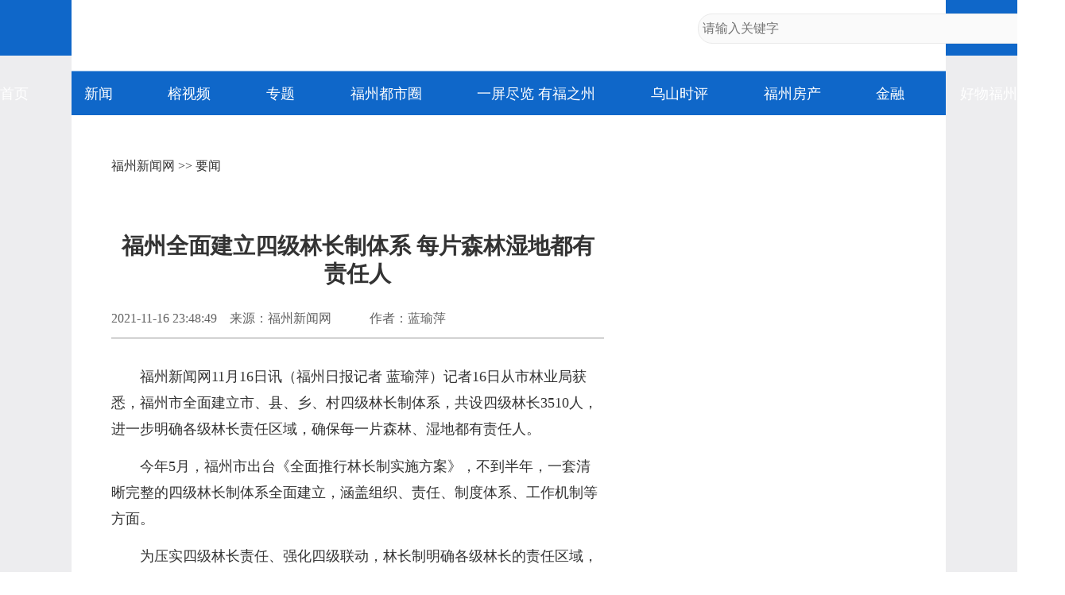

--- FILE ---
content_type: text/html
request_url: https://news.fznews.com.cn/dsxw/20211116/6193d2e1777ee.shtml
body_size: 4452
content:
<!DOCTYPE html>
<html lang="zh-cmn-Hans">
<head>
<meta charset="utf-8">
<meta http-equiv="X-UA-Compatible" content="IE=edge,chrome=1">
<meta name="renderer" content="webkit">
<meta name="viewport" content="width=device-width,initial-scale=1.0, maximum-scale=1.0,minimum-scale=1.0, user-scalable=no,target-densitydpi=device-dpi">
<meta name="keywords" content="森林" />
<meta name="description" content="福州新闻网11月16日讯（福州日报记者蓝瑜萍）记者16日从市林业局获悉，福州市全面建立市、县、乡、村四级林长制体系，共设四级林长3510人，进一步明确各级林长责任区域，确保每一片森林、湿地都有责任人。" />
<meta name="catalogs" content="9900">
<meta name="contentid" content="2147907">
<meta name="publishdate" content="2021-11-16">
<meta name="author" content="陈颖"> 
<meta name="source" content="福州新闻网">
<title>福州全面建立四级林长制体系 每片森林湿地都有责任人_要闻_福州新闻网</title>
<script type="text/javascript" src="https://news.fznews.com.cn/1/2021/browser.js"></script>
<script type="text/javascript" src="https://news.fznews.com.cn/1/2021/css.js"></script>
</head>
<body>
<script type="text/javascript" src="https://news.fznews.com.cn/1/2021/header.js"></script>
<main>
<article class="webPage">
	<section class="currentPosition"><a href="http://www.fznews.com.cn/">福州新闻网</a> >> <a href="http://news.fznews.com.cn/ywkx/list.shtml">要闻</a></section>
	<section class="title">
		
	      <h1>福州全面建立四级林长制体系 每片森林湿地都有责任人</h1>
	    
	</section>
	<section class="source">
		<div class="left"><span>2021-11-16 23:48:49</span><span>来源：<a href="http://www.fznews.com.cn" target="_blank">福州新闻网</a></span><span>　　作者：蓝瑜萍</span></div>
        <div class="bdsharebuttonbox right bdshare-button-style0-16" data-bd-bind="1636428194772"><a href="#" class="bds_more" data-cmd="more">分享到：</a><a href="#" class="bds_tsina" data-cmd="tsina" title="分享到新浪微博"></a><a href="#" class="bds_weixin" data-cmd="weixin" title="分享到微信"></a><a href="#" class="bds_qzone" data-cmd="qzone" title="分享到QQ空间"></a></div>
	</section>
	<section class="content"><p>　　福州新闻网11月16日讯（福州日报记者 蓝瑜萍）记者16日从市林业局获悉，福州市全面建立市、县、乡、村四级林长制体系，共设四级林长3510人，进一步明确各级林长责任区域，确保每一片森林、湿地都有责任人。</p><p>　　今年5月，福州市出台《全面推行林长制实施方案》，不到半年，一套清晰完整的四级林长制体系全面建立，涵盖组织、责任、制度体系、工作机制等方面。</p><p>　　为压实四级林长责任、强化四级联动，林长制明确各级林长的责任区域，划分出12个市级林长责任区域、157个县级林长责任区域等，并重新整合全市护林员队伍，实行森林资源网格化管理。截至目前，福州市累计划分网格2322个，配置专业护林员2768名，平均每个网格配置1~2名专业护林员，基本实现森林资源全覆盖、网格化管理。</p><p>　　在工作机制方面，福州市在全省创新推出“一林一长一警一员”护林机制，联合公安部门，为林业生态保护发展提供坚强执法保障。推出林长巡山制度，市级林长每年不定期巡山、县级林长一季度一巡山、乡镇级林长一月一巡山、村级林长一周一巡山，及时发现森林资源保护和发展中的问题，推动相关工作落地见效。同时，福州市率先开展护林员使用森林巡护APP，为全省全面推行林长制智慧管理模式提供可借鉴、可推广的实践经验。</p><p>　　市林业局林长办相关负责人表示，接下来，将重点完善林长制组织体系，持续推进森林资源网格化管理、林长巡山制度、林长公示牌设置等工作，并建立完善林长制绩效考核制度，压实林长工作职责，推动林长“制”，实现林长“治”。</p></section>
	<section id="webDuty">
		<div class="left"></div>
        <div class="right">【责任编辑：陈颖】</div>
	</section>
	<section id="rankingListCon">
		<ul>
			<script language="javascript" src="https://news.fznews.com.cn/channellist/2015_day_top.js"></script>
		</ul>
		<ul>
			<script language="javascript" src="https://news.fznews.com.cn/channellist/2015_week_top.js"></script>
		</ul>
		<ul>
			<script language="javascript" src="https://news.fznews.com.cn/channellist/2015_month_top.js"></script>
		</ul>
	</section>
	<section id="webRelatedNews">
		<div>
        	<div class="column">相关新闻</div>
	        <ul>
			  <li><a href="http://biz.fznews.com.cn/node/13217/20211210/61b3031212daf.shtml" target="_blank">榕商丨福州市异地商会工作交流会召开</a><span class="time">(2021-12-15 17:30:09)</span></li>
<li><a href="http://www.fzrcjt.com/zxbd/20211215/61b99782c9920.shtml" target="_blank">人才丨超百人“揭榜挂帅”，掀起冲刺热潮</a><span class="time">(2021-12-15 17:28:21)</span></li>
<li><a href="http://tzb.fznews.com.cn/html/33/20211215/61b954eeb5559.shtml" target="_blank">福州统战 | 福州市民主党派骨干培训班举办</a><span class="time">(2021-12-15 10:55:17)</span></li>
<li><a href="https://www.salp.com.cn/WebSiteModule/AssetLeasing/Detail?ID=d154706e24f54b64a4601e6606801112&toAssetType=Platform" target="_blank">祥坂新村7#楼702室</a><span class="time">(2021-12-15 09:00:09)</span></li>
<li><a href="https://www.salp.com.cn/WebSiteModule/AssetLeasing/Detail?ID=ad1a61af98104f3da557d847bcad44b7&toAssetType=Platform" target="_blank">鳌峰小区17号楼608住宅</a><span class="time">(2021-12-15 08:58:22)</span></li>
<li><a href="https://www.salp.com.cn/WebSiteModule/AssetLeasing/Detail?ID=2031fe25b54c47f8a6d5c4692dd61490&toAssetType=Platform" target="_blank">洋洽新村7号楼304住宅</a><span class="time">(2021-12-15 08:57:01)</span></li>
<li><a href="https://www.salp.com.cn/WebSiteModule/AssetLeasing/Detail?ID=5cd29b506d2741eab23ed709335832dc&toAssetType=Platform" target="_blank">左海筑家B2栋03号</a><span class="time">(2021-12-15 08:55:46)</span></li>
<li><a href="https://www.salp.com.cn/WebSiteModule/AssetLeasing/Detail?ID=749c7a51f4b94eab86659c2536c907af&toAssetType=Platform" target="_blank">鳌峰小区17号楼107住宅</a><span class="time">(2021-12-15 08:54:46)</span></li>
<li><a href="https://www.salp.com.cn/WebSiteModule/AssetLeasing/Detail?ID=033d28fb281e4bc28449cb0274d808c5&toAssetType=Platform" target="_blank">浦前新村4号楼302住宅</a><span class="time">(2021-12-15 08:53:45)</span></li>
<li><a href="https://www.salp.com.cn/WebSiteModule/AssetLeasing/Detail?ID=2559321a1f33496fbfae8aff3ab56037&toAssetType=Platform" target="_blank">上杭路98号</a><span class="time">(2021-12-15 08:51:47)</span></li>

	        </ul>
	      </div>
	</section>
	<section id="webCopyright"></section>
</article>
</main>
<footer>
	<article>
		<div class="column">网站地图</div>
		<section>
			
						<a href="https://news.fznews.com.cn/" target="_blank"><img src="https://img.fznews.com.cn/cms/cfcd20/20150310/14259793575976.jpg" alt="1" /></a>
						
		</section>
		<section>
			<div class="column">精彩栏目</div>
			<div class="con">
						<span><a href="http://news.fznews.com.cn/tujie/" target="_blank">图解</a> | <a href="http://news.fznews.com.cn/gngj/" target="_blank">国内国际</a> | <a href="http://news.fznews.com.cn/taigangao/list.shtml" target="_blank">台海新闻</a> | <a href="http://news.fznews.com.cn/whty/list.shtml" target="_blank">文化体育</a></span>
						<span><a href="http://news.fznews.com.cn/wenyu/list.shtml" target="_blank">娱乐</a> | <a href="http://news.fznews.com.cn/fz365/" target="_blank">福州365·百姓</a> | <a href="http://news.fznews.com.cn/zt/asfzc/" target="_blank">爱上福州城</a> | <a href="http://news.fznews.com.cn/zt/jsfz/" target="_blank">讲述福州</a></span>
						<span><a href="http://news.fznews.com.cn/fzyw/" target="_blank">福州新闻</a> | <a href="http://news.fznews.com.cn/zt/wywy/" target="_blank">乌山时评</a> | <a href="http://news.fznews.com.cn/bwycbb/list.shtml" target="_blank">本网原创</a> | <a href="http://gov.fznews.com.cn/" target="_blank">新闻发布会</a></span>
						</div>
			<div class="column">频道导读</div>
			<div class="con">
						<span><a href="http://news.fznews.com.cn/zt/wywy/" target="_blank">乌山时评</a> | <a href="http://culture.fznews.com.cn/" target="_blank">文化频道</a> | <a href="http://www.hxqnj.org.cn/" target="_blank">海峡青年</a></span>
						<span><a href="http://news.fznews.com.cn/qxtt/" target="_blank">区县头条</a> | <a href="http://vlog.fznews.com.cn/" target="_blank">榕视频</a> | <a href="http://mddj.fznews.com.cn/" target="_blank">闽都大家</a></span>
						</div>
		</section>
		<section>
			<img src="https://img.fznews.com.cn/news/2015/img_weibo.jpg" alt="二维码" />
			<div class="column">联系方式</div>
			<div class="con">Tel：0591-83762780<br />Mail：752804143@qq.com</div>
		</section>
	</article>
	<article>
		网络实名：福州新闻网 违法和不良信息举报 闽ICP备06013175 国新办发函[2006]51号 信息网络传播视听节目许可证1310414号 <br />广告服务　　广告热线：18559161668　　客服热线：0591-83762156　　新闻热线：0591-83762780 <br />
		Copyright &copy; 2006 FZNEWS.COM.CN All Rights Reserved 福州新闻网版权所有，未经授权不得转载或建立镜像
	</article>
</footer>
<script type="text/javascript">
var newsData = {
	windowHref : window.location.href,
	h1Txt : document.getElementsByTagName('h1')[0].innerHTML,
	shareImgUrl : 'https://img.fznews.com.cn/cms/cfcd20/20211116/16370777045813.jpg',
};
var newsIs = {
	insertAsideIs : true,
};
</script>
<script type="text/javascript" src="https://img.fznews.com.cn/plugin/jquery/jquery.min.js"></script>
<script type="text/javascript" src="https://news.fznews.com.cn/1/2021/general.js"></script>
<script type="text/javascript" src="https://news.fznews.com.cn/1/2021/web.js"></script>
<script type="text/javascript" src="https://res.wx.qq.com/open/js/jweixin-1.0.0.js"></script>
<script type="text/javascript" src="https://news.fznews.com.cn/1/2021/share.js"></script>
<script type="text/javascript" src="https://img.fznews.com.cn/m/js/WeiXinData.js"></script>
<script type="text/javascript" src="https://img.fznews.com.cn/www/javascript/webterren.js"></script>
<script type="text/javascript" src="https://p.wts.xinwen.cn/dot-wts/spm.js"></script>
<script>
  if (window.spm) {
    // 初始化配置
    spm.config({
      protocol: 'i', // 可选项  
      siteId: 'zm1061-001',// 此处填写该网站对应的网站标识（即SPM a段） 例如'zmXXXX-001'
      additionalInfo: {
        targetID: '2147907', // 此处填写稿件ID
        organization: 'zm1061', // 此处填写媒体机构ID
        // 上报进入事件
        category: 'event',
        action: 'comeIn'
      }
    });
  }
  window.onbeforeunload = function () {
    // 上报离开事件
    spm.push({ category: 'event', action: 'leave' });
  };
</script>
<script type="text/javascript" src="https://click.fznews.com.cn/index.php?r=news/view&nid=2147907"></script>
</body>
</html>

--- FILE ---
content_type: text/html;charset=UTF-8
request_url: https://dot.wts.xinwen.cn/logserver/eg.js
body_size: -480
content:
window.goldlog=(window.goldlog||{});goldlog.Etag="qRq7NL+A1f8BAQOHCZ5ob/Os";goldlog.stag=1;

--- FILE ---
content_type: application/javascript
request_url: https://news.fznews.com.cn/channellist/2015_month_top.js
body_size: 1887
content:
document.write('<li><span class="top1">1</span><a href="//news.fznews.com.cn/fzxw/20251025/6O5do75kn0.shtml" target="_blank">南铁27日将加开3趟“歌迷专列”</a></li><li><span class="top2">2</span><a href="//news.fznews.com.cn/fzxw/20251103/geR119Uu1d.shtml" target="_blank">生于福州！102岁女科学家萨本茂逝世，她的叔祖父是萨镇冰</a></li><li><span class="top3">3</span><a href="//news.fznews.com.cn/fzxw/20251024/5y1093630W.shtml" target="_blank">吴石、朱枫、陈宝仓、聂曦后人齐聚福州！</a></li><li><span class="top4">4</span><a href="//news.fznews.com.cn/lianjiang/20251110/O55l0oSww5.shtml" target="_blank">蚝鲜柿甜！连江乡村“丰”光正好！</a></li><li><span class="top5">5</span><a href="//news.fznews.com.cn/mawei/20251104/G8r3027l7w.shtml" target="_blank">马尾海洋精工产业园明年底运营</a></li><li><span class="top6">6</span><a href="//news.fznews.com.cn/fzxw/20251114/O4J6216F1Y.shtml" target="_blank">闽浙联手摧毁海上走私成品油团伙 案值16.46亿元</a></li><li><span class="top7">7</span><a href="//news.fznews.com.cn/fzxw/20251110/1jm2h6gh39.shtml" target="_blank">台风“凤凰”逼近 明后天福州将迎来最强风雨过程</a></li><li><span class="top8">8</span><a href="//news.fznews.com.cn/fzxw/20251023/G9c3878Nuz.shtml" target="_blank">福州三人组雕像，吴石将军身边的俩人是谁？</a></li><li><span class="top9">9</span><a href="//news.fznews.com.cn/fzxw/20251105/JeV8107OcV.shtml" target="_blank">福州7个园区上榜全省30强</a></li><li><span class="top10">10</span><a href="//news.fznews.com.cn/fzxw/20251112/1jA1ILiXsH.shtml" target="_blank">福州市2026届引进生选拔公告</a></li>');

--- FILE ---
content_type: application/javascript
request_url: https://news.fznews.com.cn/1/2021/css.js
body_size: 24905
content:
var cssStyle = document.createElement( "style" );
		cssStyle.type = 'text/css';
		if (browserIs) {
		cssStyle.innerHTML = `
			*{margin:0;padding:0;border:0;outline: 0;-webkit-tap-highlight-color: rgba(0,0,0,0);}
			ul,ol{list-style-type:none;}
			select,input,img,select{vertical-align:middle;}
			a{ text-decoration:none; color: #000000; }
			body { font-family:"Microsoft YaHei","微软雅黑","SimSun","宋体","Arial Narrow"; color: #000000; display: flex; flex-direction: column; align-items: center; -webkit-font-smoothing: antialiased; -moz-osx-font-smoothing: grayscale; font-size: 3vw; }
			body > * { width: 100%; }
			figure a { display: block; width: 100%; height: 100%; }
			figure a img { width: 100%; height: 100%; object-fit: cover; }
			.hm-t-go-top { display: none !important; }
			main { display: flex; justify-content: space-between; align-items: flex-start; padding: 0; }
			main article { width: 100%; box-sizing: border-box; padding:0 4vw; }
			.currentPosition { font-size: 3vw; color: #333; margin: 3em 0 2em;  }
			.currentPosition a { font-size: 1em; white-space: nowrap; }
			.webPage .title > * { text-align: left; }
			.webPage .title h1 { font-size: 6.2vw; line-height: 1.5; }
			.webPage .title h2 { font-size: 3.6vw; line-height: 1.5; margin-bottom: .5em; }
			.webPage .source { font-size: 3.5vw; color: #999; margin: 1.5em 0 2em; }
			.webPage .source a {color:#999;}
			.webPage .source span { margin-right: 0.5em; }
			.webPage .content { font-size: 5vw; line-height: 2; }
			.webPage .content p { padding: .3em 0; }
			.webPage .content img,
			.webPage .content video { display: block; max-width: 100%; height: auto !important; margin: 0 auto; }

			#webRelatedNews{ display: none; }
			#webRelatedNews figure { background: url(https://img.fznews.com.cn/news/more/img_app_mobile.jpg) center no-repeat; background-size: cover; margin-bottom: 12.5vw; }
			#webRelatedNews figure,
			#webRelatedNews a { display: block; width: 91vw; height: 65vw; margin:0 auto }
			#webRelatedNews img { display: none; } 

			main #webDuty { width: 100%; display: flex; font-size: 4vw; color: #ddd; padding-bottom: 1em; margin-bottom: 5.5vw; }

			.webPage #webRelatedNews .column { font-size: 3.6vw; color: #515151; font-weight: bold; margin-bottom: 1em; }
			.webPage #webRelatedNews li { font-size: 3.6vw; line-height: 1.25; height: 1.25em; overflow: hidden; display: flex; align-items: center; padding:.5em 0; }
			.webPage #webRelatedNews li::before { display: block; content: ''; width: 2vw; height: 2vw; background: #b5b5b5; margin-right: 2vw; flex-shrink: 0; border-radius: 50%; }
			.webPage #webRelatedNews li a { max-height: 100%; height: 1.25em; overflow: hidden; text-align: justify; color: #000; }
			.webPage #webRelatedNews li .time { display: none; }
			.webPage .pagination { display: flex; justify-content: center; padding: 2em 0; }
			.webPage .pagination > * { border: 1px solid #959595; font-size: 3vw; color: #747474; box-sizing: border-box; width: auto; padding:.5em; display: flex; justify-content: center; align-items: center; margin:0 .2em; cursor: pointer; }
			.webPage .pagination > a:hover { background: #0f67c9; border-color: #0f67c9; color: #fff; }
			.webPage .pagination .current{ background: #0f67c9; border-color: #0f67c9; color: #fff; }

			.listPage .content { display: flex; flex-direction: column; }
			.listPage .item { width: 91vw; min-height: 15.5vw; font-size: 3.8vw; border-bottom: 1px solid #eeeeee; margin-bottom: 4.5vw; }
			.listPage .item:first-child{margin-top: 4.5vw;}
			.listPage .item a { display: flex; width: 100%; height: 100%; justify-content: space-between; line-height: 1; margin-bottom: 4.5vw;  }
			.listPage .item figure { width: 22.5vw; height: 100%; flex-shrink: 0; margin-right: 1em; }
			.listPage .item img { width: 100%; height: 100%; object-fit: cover; }
			.listPage .item h2 { font-size: 3.8vw; width: 100%; position: relative; line-height: 1.65; min-height: 100%;  overflow: hidden;padding-bottom: 1em; margin-top: -.325em; }
			.listPage .item time { position: absolute; left: 0; bottom:0; font-size: 2.4vw; line-height: 1; color: #656565; font-weight: normal; }
			.listPage .tab {font-size:3.5vw;margin:-1em 0 2em;background:#f1f5f8;display:flex;align-items: center; justify-content: space-around; }
			.listPage .tab span { color: #000000;border-bottom: 3px solid #f1f5f8;padding: .5em 0;line-height: 1;cursor: pointer;text-align: center;}
			.listPage .tab span.on { border-bottom: 3px solid #0f67c9; color: #0f67c9; }

			.pageControl { display: flex; justify-content: center; margin-bottom: 5vw; }
			.pageControl > * { border: 1px solid #959595; font-size: 3vw; color: #747474; box-sizing: border-box; line-height: 1.5; display: flex; justify-content: center; align-items: center; margin:0 .2em; cursor: pointer; padding:0 .5em; white-space: nowrap; }
			.pageControl > a:hover { background: #0f67c9; border-color: #0f67c9; color: #fff; }
			.pageControl .current{ background: #0f67c9; border-color: #0f67c9; color: #fff; }

			#iframeBox {width: 100%;height: 100vh;position: fixed;display: none;flex-direction: column;background: #fff;overflow-x: hidden;}
			#iframeBox .iframeControl { height: 5vw; flex-shrink: 0; font-size: 3vw; line-height: 1.5; }
			#iframeBox iframe {width: 100%;height: 100vh;overflow: hidden;}
			main aside,main .source > div:last-of-type,main #rankingListCon,main #webCopyright,footer { display: none; }

			/*图集页*/
			.picSwiperPage { padding:0; display: flex; flex-direction: column; align-items: center; margin-bottom: 3vw; }
			.picSwiperPage > * { width: 90vw; }
			.picSwiperPage h1 { font-size: 4.4vw; line-height: 1.25; margin-bottom: .3em; }
			.picSwiperPage h2,
			.picSwiperPage h3 { font-size: 3.6vw; line-height: 1.5; margin-bottom: .5em; }
			.picSwiperPage .title { display: flex; flex-direction: column; align-items: center; text-align: center; margin-bottom: 1em; }
			.picSwiperPage .source { display: flex; justify-content: space-between; align-items: center; border-bottom:1px solid #959595; font-size: 16px; color: #626262; padding-bottom: .8em; margin-bottom: 2em; }
			.picSwiperPage .source a {  color: #626262; }
			.picSwiperPage .source .left span { margin-right: 1em; }
			.picSwiperPage .content { width: 100%; font-size: 3.6vw; line-height: 1.75; margin-bottom: 2vw; }
			.picSwiperPage .content p { width: 90vw; margin:0 auto 2vw; }
			.picSwiperPage .pagination { display: flex; justify-content: center; padding: 2em 0; }
			.picSwiperPage .pagination > * { border: 1px solid #959595; font-size: font-size: 3.6vw; color: #747474; box-sizing: border-box; width: auto; padding:0 .5em; height: 1.5; display: flex; justify-content: center; align-items: center; margin:0 .2em; cursor: pointer; }
			.picSwiperPage .pagination > a:hover { background: #0f67c9; border-color: #0f67c9; color: #fff; }
			.picSwiperPage .pagination .current{ background: #0f67c9; border-color: #0f67c9; color: #fff; }

			#picSwiperBox { background: #f0f0f0; position: relative; padding:3vw 0 3vw; box-sizing: border-box; }
			#picSwiper2 { width: 100%; margin-bottom: 25px; }
			#picSwiper2 figure { display:flex; align-items:center; justify-content:center; width:100%; height:100%; }
			#picSwiper2 figure img { display: block; width: 90vw; height: auto; margin:0 auto; }
			#picSwiper2 figure > h4,
			#picSwiper2 figure > div { display: none; font-size: font-size: 3.6vw; line-height: 1.5; text-align: center; font-weight: normal; }
			#picSwiper2 .swiper-button-prev,
			#picSwiper2 .swiper-button-next { width: 10vw; height: 10vw; background: url(https://img.fznews.com.cn/news/more/picSwiperPage_prev.png) center no-repeat; background-size: contain; margin-top: -7vw; left: 0; }
			#picSwiper2 .swiper-button-prev::after,
			#picSwiper2 .swiper-button-next::after { display: none; }
			#picSwiper2 .swiper-button-next { transform: rotate(180deg); left: auto; right: 0; }
			#picSwiper2 .swiper-button-disabled { pointer-events: auto; }
			#picSwiper1 { width: 90vw; height: 28.5vw; display:none; }
			#picSwiper1 figure { width: auto; position: relative; cursor: pointer; }
			#picSwiper1 figure h4 { display: none; }
			#picSwiper1 figure img { display: block; width: auto; height: 28.5vw; object-fit: cover; }
			#picSwiper1 figure::before { display: block; content: ''; width: 100%; height: 100%; position: absolute; left: 0; top: 0; background: rgba(255, 255, 255, .4); z-index: 9; }
			#picSwiper1 figure:hover::before,
			#picSwiper1 figure.swiper-slide-thumb-active::before { background: rgba(255, 255, 255, 0); }

			header,.currentPosition{display:none;}
			.webPage{margin-top:20px}
			.webPage .title h1{font-size: 6.2vw;line-height: 1.5;margin-bottom:0;}
		`;
			cssSlink = document.createElement("link");
			cssSlink.rel = 'stylesheet';
			cssSlink.type = 'text/css';
			cssSlink.href = 'https://img.fznews.com.cn/plugin/swiper/6/swiper-bundle.min.css';

			document.head.appendChild(cssSlink);
		}else{
			cssStyle.innerHTML = `
			*{margin:0;padding:0;border:0;outline:0;-webkit-tap-highlight-color:rgba(0,0,0,0)}
ul,ol{list-style-type:none}
select,input,img,select{vertical-align:middle}
a{text-decoration:none !important;color:#000000}
body{font-family:"Microsoft YaHei","微软雅黑","SimSun","宋体","Arial Narrow";color:#000000;display:flex;flex-direction:column;align-items:center;-webkit-font-smoothing:antialiased;-moz-osx-font-smoothing:grayscale;font-size:18px;background:linear-gradient(to bottom,#0f67c9 0px,#0f67c9 70px,rgb(237,237,239) 70px,rgb(237,237,239) 100%) no-repeat}
body > *{width:1500px}
figure a{display:block;width:100%;height:100%}
figure a img{width:100%;height:100%;object-fit:cover}
header article { background:none !important; height:90px !important; }
header article a { width:110px; height:26px; background:url(https://img.fznews.com.cn/news/2023/go_fznews.png) center left / auto 26px no-repeat; }
header article a img { display:none; }
main,footer{background:#fff;border:50px solid #fff;border-width:0 50px;box-sizing: border-box;}
main{min-height:100vh;display:flex;justify-content:space-between;align-items:flex-start;padding:2em 0;}
main article{width:870px}
.currentPosition{font-size:16px;color:#333;margin:1.1em 0 3.8em;text-align:justify}
.currentPosition a{font-size:1em;white-space:nowrap}
main aside{width:460px}
aside h3{font-size:14px}
aside .column{width:100%;background-repeat:no-repeat;background-position:left center;margin-bottom:1.1em}
aside .column a{display:flex;align-items:flex-end;justify-content:flex-end;width:100%;height:100%;font-size:0}
aside .column a::before{display:block;content:'';height:1px;margin-bottom:10px}
aside > *{width:100%;margin-bottom:2.5em}
aside > *:last-of-type{margin-bottom:0}
aside a{text-align:justify}
#part18959{display:flex;flex-wrap:wrap;justify-content:space-between;align-content:space-between}
#part18959 .column{height:45px;background-image:url(https://img.fznews.com.cn/www/index/2021/img_column18959.png);margin:0}
#part18959 .column a:before{width:320px;background:#d5effd}
#part18959 figure{width:220px;height:150px;position:relative;margin-top:1.1em}
#part18959 figure h3{width:100%;height:30px;padding-right:4px;font-size:14px;box-sizing:border-box;position:absolute;left:0;bottom:0;background:rgba(0,0,0,.7);display:flex;justify-content:center;color:#fff;overflow:hidden;line-height:30px;font-weight:normal;text-align:justify}
#part18959 figure h3::before{display:block;content:'';width:18px;height:18px;background:url(https://img.fznews.com.cn/www/index/2021/img_part18595_ico.png) center no-repeat;margin:6px 4px;flex-shrink:0}
#part18960{display:flex;flex-wrap:wrap;justify-content:space-between;align-content:space-between}
#part18960 .column{height:37px;background-image:url(https://img.fznews.com.cn/www/index/2021/img_column18960.png)}
#part18960 .column a:before{width:230px;background:#eed5d5}
#part18960 figure{position:relative;width:220px;height:150px}
#part18960 figure h3{width:100%;height:30px;padding-right:4px;box-sizing:border-box;position:absolute;left:0;bottom:0;background:rgba(0,0,0,.7);display:flex;justify-content:center;color:#fff;overflow:hidden;line-height:30px;font-weight:normal;text-align:justify}
#part18960 figure h3::before{display:block;content:'';width:18px;height:18px;background:url(https://img.fznews.com.cn/www/index/2021/img_part18595_ico.png) center no-repeat;margin:6px 4px;flex-shrink:0}
#part18960 ul{display:flex;width:220px;height:150px;flex-direction:column;justify-content:space-between}
#part18960 ul li{display:flex;align-items:center}
#part18960 ul li::before{display:block;content:'';width:18px;height:18px;background:url(https://img.fznews.com.cn/www/index/2021/img_part18560_ico.png) center no-repeat;flex-shrink:0;margin-right:10px}
#part18960 ul li a{max-width:100%;line-height:1.25;min-height:18px;height:1.25em;overflow:hidden}
#part18969{display:flex;flex-wrap:wrap;justify-content:space-between;align-content:space-between}
#part18969 .column{height:33px;background-image:url(https://img.fznews.com.cn/www/index/2021/img_column18969.png)}
#part18969 .column a:before{width:280px;background:#eed5d5}
#part18969 figure{width:220px;height:125px}
#part18966{display:flex;flex-direction:column;justify-content:space-between}
#part18966 .column{height:33px;background-image:url(https://img.fznews.com.cn/www/index/2021/img_column18966.png)}
#part18966 ul{width:100%;box-sizing:border-box;display:flex;justify-content:space-between;flex-direction:column;border:1px solid #fbdcc7;padding:1em;height:14em}
#part18966 ul li{line-height:1.2;height:1.2em;align-items:flex-start;overflow:hidden;display:flex;text-align:justify}
#part18966 ul li a{color:#333}
#part18961{display:flex;flex-direction:column;justify-content:space-between}
#part18961 .column{height:47px;background-image:url(https://img.fznews.com.cn/www/index/2021/img_column18961.png)}
#part18961 .content{border:1px solid #c7ecfb;box-sizing:border-box;display:flex;align-items:center;justify-content:space-between;padding:1em}
#part18961 .content figure{width:130px;height:230px}
#search{width:100%;border:1px solid #dcdcdc;height:38px;overflow:hidden;box-sizing:border-box;border-radius:19px}
#search form{display:flex;justify-content:space-between;align-items:center;position:relative}
#search .txt{width:380px;height:36px;line-height:36px;overflow:hidden;background:none;padding:0;margin:0;border:0;font-size:16px;margin-left:1.5em}
#search .btn{width:20px;height:20px;background:none;padding:0;margin:0;border:0;cursor:pointer;margin-right:16px}
#search form::before,#search form::after{display:block;content:'';position:absolute;z-index:-1}
#search form::before{width:15px;height:15px;border:1px solid #90969c;border-radius:50%;right:19px;top:9px}
#search form::after{width:5px;height:1px;background:#90969c;transform:rotate(45deg);right:16px;top:23px;transform-origin:left top}
#rankingList .tab{display:flex;justify-content:space-between;margin-bottom:1.5em}
#rankingList .tab span{width:33.1%;height:45px;display:flex;align-items:center;justify-content:center;background:#ededed;cursor:pointer}
#rankingList .tab span.on{color:#fff;background:#0f67c9;font-weight:bold}
#rankingList ul{height:22em;display:flex;flex-direction:column;justify-content:space-between}
#rankingList ul li{display:flex;align-items:center}
#rankingList ul li span{width:22px;height:22px;display:flex;justify-content:center;align-items:center;flex-shrink:0;border-radius:50%;font-size:14px;color:#fff;margin-right:1em}
#rankingList ul li:nth-of-type(n+4) span{border:1px solid #e2e2e2;color:#a2a2a2}
#rankingList ul li:nth-of-type(1) span{background:#0194e1}
#rankingList ul li:nth-of-type(2) span{background:#0285c7}
#rankingList ul li:nth-of-type(3) span{background:#0172ac}
#rankingList ul li a{font-size:1em;line-height:1.25;height:1.25em;overflow:hidden}
.pageControl{display:flex;justify-content:center}
.pageControl > *{border:1px solid #959595;font-size:18px;color:#747474;box-sizing:border-box;height:30px;display:flex;justify-content:center;align-items:center;margin:0 .2em;cursor:pointer;padding:0 .6em;white-space:nowrap}
.pageControl > a:hover{background:#0f67c9;border-color:#0f67c9;color:#fff}
.pageControl .current{background:#0f67c9;border-color:#0f67c9;color:#fff}
footer{background:#75716b;color:#fff;}
footer article > .column{width:100%;font-size:22px;color:#fff;padding:1em 0 1em .5em}
footer article section .column{color:#ccc;margin-bottom:.5em}
footer article section .con{margin-bottom:20px}
footer article section .con:last-of-type{margin-bottom:0}
footer article:nth-of-type(1){display:flex;flex-wrap:wrap;justify-content:space-evenly;margin-bottom:.5em}
footer article:nth-of-type(1) section:nth-of-type(2){width:750px}
footer article:nth-of-type(1) section:nth-of-type(2) a{color:#fff;line-height:2}
footer .con{display:flex;flex-direction:column}
footer .con span{width:380px;text-align:justify;display:flex;justify-content:space-between;align-items:center}
footer article:nth-of-type(2){border-top:#89847c 1px solid;margin:0 1em;display:flex;flex-direction:column;align-items:center;line-height:2em;padding:1em 0;text-align:center}
.listPage{display:flex;flex-direction:column}
.listPage .content{margin-bottom:3em}
.listPage .item{width:100%;display:flex;justify-content:space-between;padding-bottom:1.25em;border-bottom:1px solid #eeeeee;margin-bottom:1.25em}
.listPage .item figure{width:200px;height:135px;flex-shrink:0;margin-right:2em}
.listPage .item h2{width:100%;min-height:70px;font-size:22px;display:flex;flex-direction:column;justify-content:space-between;align-items:flex-start}
.listPage .item h2 a{font-size:1em;line-height:1.25;max-height:3.75em;overflow:hidden;color:#333333;text-align:justify}
.listPage .item time{font-size:14px;line-height:1;color:#656565;font-weight:normal}
.listPage .tab{font-size:20px;margin:-2em 0 2em;background:#f1f5f8;display:flex;align-items:flex-end;height:2.5em}
.listPage .tab span{color:#000000;border-bottom:3px solid #f1f5f8;padding-bottom:.5em;line-height:1;margin-left:1em;cursor:pointer}
.listPage .tab span.on{border-bottom:3px solid #0f67c9;color:#0f67c9}
.webPage h1{font-size:28px;line-height:1.25;margin:.4em 0}
.webPage h2,.webPage h3{font-size:18px;line-height:1.1;font-weight:normal}
.webPage .title{display:flex;flex-direction:column;align-items:center;text-align:center;margin-bottom:1em}
.webPage .source{display:flex;justify-content:space-between;align-items:center;border-bottom:1px solid #959595;font-size:16px;color:#626262;padding-bottom:.8em;margin-bottom:2em}
.webPage .source a{color:#626262}
.webPage .source .left span{margin-right:1em}
.webPage .content{font-size:18px;line-height:1.85}
.webPage .content > *{margin:.8em 0}
.webPage .content img{display:block;max-width:640px !important;height:auto !important;margin-left:auto;margin-right:auto}
.webPage .pagination{display:flex;justify-content:center;padding:2em 0}
.webPage .pagination > *{border:1px solid #959595;font-size:18px;color:#747474;box-sizing:border-box;width:auto;padding:0 .5em;height:30px;display:flex;justify-content:center;align-items:center;margin:0 .2em;cursor:pointer}
.webPage .pagination > a:hover{background:#0f67c9;border-color:#0f67c9;color:#fff}
.webPage .pagination .current{background:#0f67c9;border-color:#0f67c9;color:#fff}
.picSwiperPage{width:100%}
.picSwiperPage .currentPosition{margin:1.1em 0 1em}
.picSwiperPage h1{font-size:28px;line-height:1.25;margin:.4em 0}
.picSwiperPage h2,.picSwiperPage h3{font-size:18px;line-height:1.1;font-weight:normal}
.picSwiperPage .title{display:flex;flex-direction:column;align-items:center;text-align:center;margin-bottom:1em}
.picSwiperPage .source{display:flex;justify-content:space-between;align-items:center;border-bottom:1px solid #959595;font-size:16px;color:#626262;padding-bottom:.8em;margin-bottom:2em}
.picSwiperPage .source a{color:#626262}
.picSwiperPage .source .left span{margin-right:1em}
.picSwiperPage .content{font-size:18px;line-height:1.85}
.picSwiperPage .content > *{margin:.8em 0}
.picSwiperPage .pagination{display:flex;justify-content:center;padding:2em 0}
.picSwiperPage .pagination > *{border:1px solid #959595;font-size:18px;color:#747474;box-sizing:border-box;width:auto;padding:0 .5em;height:30px;display:flex;justify-content:center;align-items:center;margin:0 .2em;cursor:pointer}
.picSwiperPage .pagination > a:hover{background:#0f67c9;border-color:#0f67c9;color:#fff}
.picSwiperPage .pagination .current{background:#0f67c9;border-color:#0f67c9;color:#fff}
.picSwiperPage .content,.picSwiperPage #webRelatedNews,.picSwiperPage #webDuty,.picSwiperPage #webCopyright,.picSwiperPage .content .txt{width:1110px;margin:0 auto}
#picSwiperBox{background:#f0f0f0;position:relative;padding:20px 30px 30px;box-sizing:border-box}
.picSwiperPage .content{width:100%}
#picSwiper2{width:100%;margin-bottom:25px}
#picSwiper2 figure{width:100%;min-height:650px;display:flex;justify-content:center;align-items:center;flex-direction:column}
#picSwiper2 figure img{display:block;max-width:1100px;max-height:625px;object-fit:contain}
#picSwiper2 figure h4{width:100%;font-size:16px;font-family:'楷体','楷体_GB2312','SimKai';line-height:1.5;text-align:center;font-weight:normal}
#picSwiper2 figure div{display:none;font-size:18px;line-height:1.5;text-align:center;font-weight:normal}
#picSwiper2 .swiper-button-prev,#picSwiper2 .swiper-button-next{width:25%;height:100%;top:0;margin:0}
#picSwiper2 .swiper-button-prev::after,#picSwiper2 .swiper-button-next::after{display:block;font-size:0;width:49px;height:49px;background:url(https://img.fznews.com.cn/news/more/picSwiperPage_prev.png) center no-repeat;position:absolute;left:0;top:47%}
#picSwiper2 .swiper-button-next::after{transform:rotate(180deg);left:auto;right:0}
#picSwiper2 .swiper-button-disabled{pointer-events:auto}
#picSwiper1{width:100%;height:165px;display:none !important}
#picSwiper1 figure{width:auto;position:relative;cursor:pointer}
#picSwiper1 figure h4{display:none}
#picSwiper1 figure img{display:block;width:auto;height:165px;object-fit:cover}
#picSwiper1 figure::before{display:block;content:'';width:100%;height:100%;position:absolute;left:0;top:0;background:rgba(255,255,255,.4);z-index:9}
#picSwiper1 figure:hover::before,#picSwiper1 figure.swiper-slide-thumb-active::before{background:rgba(255,255,255,0)}
#webDuty{display:flex;justify-content:space-between;font-size:16px;color:#626262;align-items:center;padding:.8em 0}
#webRelatedNews{display:flex;justify-content:space-between;border-top:1px solid #e5e5e5;border-bottom:1px solid #e5e5e5;padding:2em 0;margin-bottom:2em}
#webRelatedNews figure{flex-shrink:0;margin-right:5em}
#webRelatedNews > div{width:100%;display:flex;flex-direction:column;justify-content:space-between}
#webRelatedNews .column{font-size:18px;color:#515151;font-weight:bold}
#webRelatedNews ul{height:390px}
#webRelatedNews ul li{margin-bottom:1em;display:flex;align-items:center}
#webRelatedNews ul li span{display:none}
#webRelatedNews ul li:last-of-type{margin-bottom:0}
#webRelatedNews ul li::before{display:block;content:'';width:10px;height:10px;border-radius:50%;margin-right:.5em;flex-shrink:0;background:#b5b5b5}
#webRelatedNews ul li a{font-size:18px;line-height:1.25;height:1.25em;overflow:hidden;color:#000}
#webCopyright{display:flex;flex-direction:column;line-height:2}
#webCopyright p{color:#999;font-size:16px}
#rankingListCon,#iframeBox{display:none}
#generalshare{display:flex;justify-content:flex-end;align-items:center}
#generalshare::before{display:block;content:'分享到：'}
#generalshare > *{margin-right:.5em}
#generalshare img{cursor:pointer}
#generalsharepopupbox{width:260px;height:320px;position:fixed;left:50%;top:50%;transform:translate(-50%,-50%);border:solid 1px #d8d8d8;background:#fff;flex-direction:column;justify-content:space-evenly;display:none;z-index:9999}
#generalsharepopupbox .title{font-size:14px;padding:0 .5em;text-align:center}
#generalsharepopupbox figure{width:200px;margin:0 auto}
#generalsharepopupbox i{font-size:18px;height:1em;line-height:1;font-style:normal;position:absolute;right:.5em;top:.2em;cursor:pointer}
@media screen and (max-width:1399px){body > *,header{width:1100px !important}
main article{width:62%}
main aside{width:33%}
}@media screen and (max-width:1099px){body > *,header{width:100% !important}
main article{width:96%;padding:0 2%}
main aside,footer{display:none}
}.bdsharebuttonbox,#generalshare{display:none !important}
		`;
		}
		document.head.appendChild(cssStyle);

--- FILE ---
content_type: application/javascript
request_url: https://news.fznews.com.cn/channellist/2015_week_top.js
body_size: 1921
content:
document.write('<li><span class="top1">1</span><a href="//news.fznews.com.cn/cangshan/20251117/3KYd82U461.shtml" target="_blank">福州市仓山区委社会工作部部长周斌接受纪律审查和监察调查</a></li><li><span class="top2">2</span><a href="//news.fznews.com.cn/fzxw/20251118/oac7K39m98.shtml" target="_blank">强冷空气影响福州 本次过程最低温降幅可达6℃~8℃</a></li><li><span class="top3">3</span><a href="//news.fznews.com.cn/fzxw/20251120/T4Ck23XdR4.shtml" target="_blank">“顶流”回归！近期，福州大量出现！</a></li><li><span class="top4">4</span><a href="//news.fznews.com.cn/fzxw/20251118/Vw6E85e2o0.shtml" target="_blank">“吴石案”中另一位福州籍烈士！林志森的骨灰找到了！</a></li><li><span class="top5">5</span><a href="//news.fznews.com.cn/fzxw/20251121/13577co05Q.shtml" target="_blank">满屏粉红！福州美成童话！</a></li><li><span class="top6">6</span><a href="//news.fznews.com.cn/fzxw/20251119/445791W903.shtml" target="_blank">甜蜜值爆棚！福清这条“爱情步道”火了！</a></li><li><span class="top7">7</span><a href="//news.fznews.com.cn/fzxw/20251118/F5U0IXUk4l.shtml" target="_blank">长乐一干部正接受纪委监委调查</a></li><li><span class="top8">8</span><a href="//news.fznews.com.cn/fzxw/20251116/7630569BJT.shtml" target="_blank">含泪三鞠躬！吴石将军孙女回福州！</a></li><li><span class="top9">9</span><a href="//news.fznews.com.cn/fzxw/20251117/Yhd57uU1C9.shtml" target="_blank">读城｜百年变迁 福州第一辆公交车竟长这样……</a></li><li><span class="top10">10</span><a href="//news.fznews.com.cn/yongtai/20251119/4PF4Cr0DK8.shtml" target="_blank">福建永泰：油茶果飘香采收忙</a></li>');

--- FILE ---
content_type: application/javascript;charset=utf-8
request_url: https://p.wts.xinwen.cn/dot-wts/spm.js
body_size: 7218
content:
/*!
 * @name spm
 * @version 1.7.0
 */
!function i(o,a,s){function u(n,t){if(!a[n]){if(!o[n]){var e="function"==typeof require&&require;if(!t&&e)return e(n,!0);if(c)return c(n,!0);throw new Error("Cannot find module '"+n+"'")}var r=a[n]={exports:{}};o[n][0].call(r.exports,function(t){var e=o[n][1][t];return u(e||t)},r,r.exports,i,o,a,s)}return a[n].exports}for(var c="function"==typeof require&&require,t=0;t<s.length;t++)u(s[t]);return u}({1:[function(t,e,n){var r=t("./util"),i=t("./config"),o=t("./request"),a=t("./spm");n.version=i.version,n.ready=function(t){t&&r.onload(t)},n.getSessionId=function(){return a.pvid},n.getPosition=function(t){return t?a.getSPMParam(t):null},n.config=function(t){if("string"!=typeof t){var e=(t=t||{}).a||t.siteId;e&&a.setA(e);var n=t.b||t.pageId;n&&a.setB(n),t.userId&&(a.userId=t.userId),t.userNickname&&(a.userNickname=t.userNickname),t.source&&(a.source=t.source),t.waiting&&(a.waiting=!0),t.touch&&(a.touch=!0),"string"==typeof t.protocol&&(a.protocol=t.protocol),t.additionalInfo&&(a.additionalInfo=t.additionalInfo),t.direct&&(a.direct=!0),t.debug&&(a.debug=!0)}else if(void 0!==arguments[1]){var r={};r[t]=arguments[1],this.config(r)}else{if(a.hasOwnProperty(t))return a[t];if("a"===t||"siteId"===t)return a.data.a;if("b"===t||"pageId"===t)return a.data.b}},n.onPageStart=function(t){t&&t.page&&o.push(3,t)},n.push=function(t){t&&t.category&&o.push(5,t)}},{"./config":2,"./request":9,"./spm":10,"./util":13}],2:[function(t,e,n){n.version="1.7.0",n.constant={spm:"data-spm",protocol:"data-spm-protocol",src:"data-spm-src",click:"data-spm-click",anchor_id:"data-spm-anchor-id",ab:"data-spm-ab",prefix:"",touch:"data-spm-touch",waiting:"data-spm-waiting",user_id:"data-spm-user-id",user_nickname:"data-spm-user-nickname"},n.storage={referrer:"wm_referrer",pvid:"refer_pv_id",lost_pv_page:"lost_pv_page",lost_pv_page_difftime:"lost_pv_page_difftime"};var r="https://dot.wts.xinwen.cn/logserver/";n.endpoint={CNA_NAME:"zycna",cna:r+"eg.js",normal:r+"1.gif",error:r+"e.gif"}},{}],3:[function(t,e,n){var r=t("./tld");n.setCookie=function(t,e){var n=new Date;n.setTime(n.getTime()+15768e8),e+="; expires="+n.toUTCString(),e+="; domain="+r.getDomain(location.hostname),e+="; path=/",document.cookie=t+"="+e},n.getCookie=function(t){var e=document.cookie.match(new RegExp("(?:^|;)\\s*"+t+"=([^;]+)"));return e?e[1]:""}},{"./tld":11}],4:[function(t,e,n){var i=t("./config"),o=t("./cookie"),a=t("./util");e.exports={requesting:!1,value:"",request:function(n,t){if(!this.requesting){this.requesting=!0;var r=this,e=i.endpoint.cna;t&&(e+="?current="+encodeURIComponent(t)),a.loadScript(e,function(t){var e;r.requesting&&(r.requesting=!1,timer&&(clearTimeout(timer),timer=null),window.goldlog&&window.goldlog.Etag?(r.value=goldlog.Etag,o.setCookie(i.endpoint.CNA_NAME,r.value)):window.spm&&spm.Etag?(r.value=spm.Etag,o.setCookie(i.endpoint.CNA_NAME,r.value)):window.spm&&null===spm.Etag&&(e=new Error("etag request fail")),n&&n(e))}),timer=setTimeout(function(){r.requesting=!1,n&&n(new Error("etag request time out"))},1e3)}},init:function(t){var e=o.getCookie(i.endpoint.CNA_NAME),n=!1;e&&32===e.length&&(n=!0),e&&!n?(this.value=e,t&&t()):this.request(t,e)}}},{"./config":2,"./cookie":3,"./util":13}],5:[function(s,t,e){!function(){var t="__SPM_MONITOR_LOADED__";if(!window[t]){window[t]=!0;var e=s("./util"),n=s("./etag"),r=s("./spm"),i=s("./unload"),o=s("./request"),a=s("./api");e.onload(function(){r.init(),n.init(function(t){if(t)return r.log("spm etag error"),void o.error({name:"etag",message:"etag request failed"});r.log("spm etag inited"),r.waiting?setTimeout(function(){o.sendPV()},6e3):o.sendPV()})}),i.listen(),window.spm=a}}()},{"./api":1,"./etag":4,"./request":9,"./spm":10,"./unload":12,"./util":13}],6:[function(t,e,n){var r,i=t("./config"),o=t("./util"),a=i.constant,s=[a.spm,a.touch,a.waiting,a.user_id,a.user_nickname];var u={};n.parse=function(){return o.each(s,function(t){u[t]=o.getMetaCnt(t)}),u.spm_protocol=function(){var t,e,n,r,i=o.getMetaTags();for(e=0,n=i.length;e<n;e++)r=i[e],o.tryToGetAttribute(r,"name")==a.spm&&(t=o.tryToGetAttribute(r,a.protocol));return t}(),r=u},n.peek=function(){return r||this.parse()}},{"./config":2,"./util":13}],7:[function(t,e,n){n.make=function(){var t,e="",n=!1;function r(t){return 1==t?"0123456789abcdefhijklmnopqrstuvwxyzABCDEFHIJKLMNOPQRSTUVWXYZ".substr(Math.floor(60*Math.random()),1):2==t?"0123456789abcdefghijkmnopqrstuvwxyzABCDEFGHIJKMNOPQRSTUVWXYZ".substr(Math.floor(60*Math.random()),1):"0"}for(;e.length<6;)t="0123456789abcdefghijklmnopqrstuvwxyzABCDEFGHIJKLMNOPQRSTUVWXYZ".substr(Math.floor(62*Math.random()),1),!n&&e.length<=2&&("g"==t.toLowerCase()||"l"==t.toLowerCase())&&(0===e.length&&"g"==t.toLowerCase()?Math.random()<.5&&(t=r(1),n=!0):1==e.length&&"l"==t.toLowerCase()&&"g"==e.charAt(0).toLowerCase()&&(t=r(2),n=!0)),e+=t;return e}},{}],8:[function(t,e,n){t("./config");var r=null;n.getRefer=function(){return null!==r?r:r=document.referrer||""}},{"./config":2}],9:[function(u,t,e){var c=u("./util"),i=u("./cookie"),s=u("./config"),o=u("./referrer").getRefer();t.exports={is_pv_sent:!1,send:function(t,e){var n,r=u("./spm");if("undefined"!=typeof shw_analytics?(n=function(t){shw_analytics.record(t)},r.direct&&shw_analytics.recordImm&&(n=function(t){shw_analytics.recordImm(t)})):window.webkit&&webkit.messageHandlers&&webkit.messageHandlers.shw_record&&(n=function(t){webkit.messageHandlers.shw_record.postMessage(t)},r.direct&&webkit.messageHandlers.shw_recordImm&&(n=function(t){webkit.messageHandlers.shw_recordImm.postMessage(t)})),!n){var i=new Image,o="_img_"+Math.random(),a=c.makeUrl(t,e);return r.log(a),(window[o]=i).onload=i.onerror=function(){window[o]=null},i.src=a,i=null,a}var s=c.arr2obj(e);n(JSON.stringify(s))},createData:function(t){var e=[["logtype",t||1],["pre",o],["cache",c.rndInt32()],["scr",[screen.width,screen.height].join("x")],["version",s.version],["time",(new Date).getTime()+""]];c.is_in_iframe&&e.push(["iframe",1]);var n=s.endpoint.CNA_NAME,r=i.getCookie(n);return r&&e.push([c.mkPlainKey(),n+"="+r]),e},hasCNACookie:function(){return!!i.getCookie(s.endpoint.CNA_NAME)},sendPV:function(){u("./spm");this.is_pv_sent||this.push(1)},push:function(t,e,n,r){t||retrun;var i=u("./spm"),o=this.createData(t),a=i.source;e&&e.source&&(a=e.source),c.ifAdd(o,[["spm-cnt",n||i.spm_cnt],["spm-url",i.spm_url],["spm-pre",i.spm_pre],["nick",i.userNickname],["userid",i.userId],["source",a],["href",r]]),this.mergeAdditionalInfo(o,i.additionalInfo,e),i.log("spm.push",o),this.send(s.endpoint.normal,o)},error:function(t){var e=u("./spm"),n=this.createData();c.ifAdd(n,[["spm-cnt",e.spm_cnt],["spm-url",e.spm_url],["spm-pre",e.spm_pre],["nick",e.userNickname],["userid",e.userId]]),this.mergeAdditionalInfo(n,e.additionalInfo,t),this.send(s.endpoint.error,n)},mergeAdditionalInfo:function(t,e,n,r){var i,o=c.merge(t,e,n,r);try{i=JSON.stringify(o)}catch(t){}"{}"!==i&&c.ifAdd(t,[["info",i]])}}},{"./config":2,"./cookie":3,"./referrer":8,"./spm":10,"./util":13}],10:[function(t,e,n){var A=t("./util"),o=t("./meta"),a=t("./config"),s=t("./pvid"),u=t("./request"),i=t("./referrer").getRefer(),c=location.href,w=a.constant.spm,f=a.constant.touch,d=a.constant.waiting,l=a.constant.user_nickname,p=a.constant.user_id,h=a.constant.protocol,m=a.constant.click,g=a.constant.src,_=a.constant.anchor_id,v=a.constant.ab,y=a.constant.prefix,b=[],r={debug:!1,log:function(){window.console&&console.log&&r.debug&&console.log.apply(console,arguments)},data:{a:"0",b:"0"},init:function(){var t=o.peek();this.touch=this.touch||"1"==t[f],this.waiting=this.waiting||"1"==t[d],this.userNickname=this.userNickname||t[l],this.userId=this.userId||t[p],this.protocol=this.protocol||t.spm_protocol,this.spm_url=this.getSPMFromUrl(c),this.spm_pre=this.getSPMFromUrl(i),this.pvid=s.make(),this.parseGlobalSPMId(),this.updateAB();var r=this;function e(t,e){r.handleSPMClick(e),"keydown"!==t.type&&function(t,e){for(var n;e&&"HTML"!=e.tagName;){if(n=A.tryToGetAttribute(e,m)){r.onSPMClick(e,n);break}e=e.parentNode}}(0,e)}A.isTouch&&this.touch?A.on(document,"tap",e):(A.on(document,"mousedown",e),A.on(document,"keydown",e))},handleSPMClick:function(t){for(var e;t&&(e=t.tagName);){if("A"==e||"AREA"==e){this.detectAnchor(t,!1);break}if("BODY"==e||"HTML"==e)break;t=t.parentNode}},onSPMClick:function(t,e){var n={};A.parseSemicolonContent(e,n);var r=this.getSPMParam(t),i=[r.a,r.b,r.c,r.d,r.e].join(".");n.category||(n.category="spm"),u.push(4,n,i)},makeCacheNum:function(){return Math.floor(268435456*Math.random()).toString(16)},updateAB:function(){this.data.ab=this.data.a+"."+this.data.b,this.spm_cnt=(this.data.ab||"0.0")+".0.0."+this.pvid},setA:function(t){this.data.a=t,this.updateAB()},setB:function(t){this.data.b=t,this.updateAB()},setAB:function(t,e){this.data.a=t,this.data.b=e,this.updateAB()},parseGlobalSPMId:function(){var t,e,n=o.peek(),r=(t=n["data-spm"]||n["spm-id"]||"0").split(".");if(1<r.length&&(t=r[0],e=r[1]),"0"==this.data.a&&this.setA(t),"0"==this.data.b){e&&this.setB(e);var i=document.getElementsByTagName("body");(i=i&&i.length?i[0]:null)&&(e=A.tryToGetAttribute(i,"data-spm"))&&(1<e.split(".").length&&(e=e.split(".")[0]),e&&this.setB(e))}},getSPMFromUrl:function(t){var e,n=t.match(/spm=([^&|#|?|\/]+)/);try{e=n&&2===n.length?n[1]:""}catch(t){}finally{return e}},updateHrefWithSPMId:function(t,e){if(t&&/&?\bspm=[^&#]*/.test(t)&&(t=t.replace(/&?\bspm=[^&#]*/g,"").replace(/&{2,}/g,"&").replace(/\?&/,"?").replace(/\?$/,"")),!e)return t;var n,r,i,o,a,s,u,c="&";if(-1!=t.indexOf("#")&&(t=(i=t.split("#")).shift(),r=i.join("#")),a=(o=t.split("?")).length-1,s=1<(i=(i=o[0].split("//"))[i.length-1].split("/")).length?i.pop():"",0<a&&(n=o.pop(),t=o.join("?")),n&&1<a&&-1==n.indexOf("&")&&-1!=n.indexOf("%")&&(c="%26"),t=t+"?spm="+y+e+(n?c+n:"")+(r?"#"+r:""),u=A.isContain(s,".")?s.split(".").pop().toLowerCase():""){if({png:1,jpg:1,jpeg:1,gif:1,bmp:1,swf:1}.hasOwnProperty(u))return 0;!n&&a<=1&&(r||{htm:1,html:1,php:1,aspx:1}.hasOwnProperty(u)||(t+="&file="+s))}return t},getSPMIdFromHref:function(t){var e;return t&&(e=t.match(/&?\bspm=([^&#]*)/))?e[1]:""},isAdLink:function(t){return!1},isAlipayUrl:function(t){return t?!!t.match(/^[^\?]*\balipay\.(?:com|net)\b/i):c_false},getModuleProtocol:function(t){for(var e;(t=t.parentNode)&&"BODY"!=t.tagName;)if(e=A.tryToGetAttribute(t,h))return e;return""},isHref_a_BookMark:function(t){return t&&c.split("#")[0]==t.split("#")[0]},writeHref:function(t,e){var n,r=t.innerHTML;r&&-1==r.indexOf("<")&&((n=document.createElement("b")).style.display="none",t.appendChild(n)),t.href=e,n&&t.removeChild(n)},isSPMAnchorIdMatch:function(t){var e=this.data.ab,n=t.split(".");return n[0]+"."+n[1]==e},resetModule:function(t){if(t&&1==t.nodeType){var e,n=nodeListToArray(t.getElementsByTagName("a")),r=nodeListToArray(t.getElementsByTagName("area")),i=n.concat(r),o=i.length;for(e=0;e<o;e++)A.tryToRemoveAttribute(i[e],a.constant.anchor_id)}},getSPMParam:function(t){var e,n=t.tagName;return{a:(e=((e="A"!=n&&"AREA"!=n?this.getParamForAD(t):(this.detectAnchor(t,!0),A.tryToGetAttribute(t,_)))||"0.0.0.0").split("."))[0],b:e[1],c:e[2],d:e[3],e:this.pvid}},detectAnchor:function(t,e){this.current_anchor=t;var n,r,i=A.tryToGetAttribute(t,_);i&&this.isSPMAnchorIdMatch(i)?this.anchorEnsureSPMId_inHref(t,i,e):(r=(n=this.spmGetParentSPMId(t.parentNode)).spm_c||"0",this.initSPMModule(n.el,r,e),this.initSPMModule(n.el,r,e,!0))},getModuleLinks:function(t,e){var n,r,i,o,a,s,u,c,f=[];for(n=A.nodeListToArray(t.getElementsByTagName("a")),r=A.nodeListToArray(t.getElementsByTagName("area")),u=0,c=(o=n.concat(r)).length;u<c;u++){for(s=!1,a=i=o[u];(a=a.parentNode)&&a!=t;)if(A.tryToGetAttribute(a,w)){s=!0;break}s||f.push(i)}return f},initSPMModule:function(t,e,n,r){var i,o,a,s,u,c,f,d,l,p,h,m,g,v,y;if(e=e||t.getAttribute(w)||"0",0!==(i=this.getModuleLinks(t,r)).length){if(a=e.split("."),m=this.data.ab,A.isContain(e,".")){if(!A.isStartWith(e,m)){for(s=m.split("."),a=e.split("."),v=0,g=s.length;v<g;v++)a[v]=s[v];e=a.join(".")}}else A.isContain(m,".")||(m+=".0"),e=m+"."+e;if(e.match&&e.match(/^[\w\-\*]+\.[\w\-\*\/]+\.[\w\-\*\/]+$/)){var b=r?"data-auto-spmd-max-idx":"data-spm-max-idx";for(y=0,u=parseInt(A.tryToGetAttribute(t,b))||0,g=i.length;y<g;y++)o=i[y],c=A.tryToGetHref(o),(r||c)&&((f=o.getAttribute(_))&&this.isSPMAnchorIdMatch(f)||(p=(l=this.spmGetParentSPMAB(o.parentNode)).a_spm_ab?(h=l.a_spm_ab,l.ab_idx):(h=void 0,++u),d=this.getAnchor4thId_spm_d(o)||p,r&&(d="at"+((A.isNumber(d)?1e3:"")+d)),f=h?e+"-"+h+"."+d:e+"."+d,this.anchorEnsureSPMId_inHref(o,f,n)));t.setAttribute(b,u)}}},anchorEnsureSPMId_inHref:function(t,e,n){var r=this.data.ab;if(t.setAttribute(_,e),!n&&!A.tryToGetAttribute(t,m)&&((s=this.pvid)&&(e+="."+s),s||r)){var i=A.tryToGetHref(t),o="i"==(A.tryToGetAttribute(t,h)||this.getModuleProtocol(t)||this.protocol);i&&!this.isAdLink(i)&&(!o&&(A.isStartWith(i,"#")||this.isHref_a_BookMark(i)||A.isStartWithProtocol(i.toLowerCase())||this.isAlipayUrl(i))||(o?this.current_anchor==t&&u.push(2,null,e,i):n||(i=this.updateHrefWithSPMId(i,e))&&this.writeHref(t,i)))}},getAnchor4thId_spm_d:function(t){var e,n=this.data;return"0"==n.a&&"0"==n.b?e="0":(e=A.tryToGetAttribute(t,w))&&e.match(/^[^\d][\w-]*$/)||(e=""),e},spmGetParentSPMId:function(t){for(var e,n,r=t;t&&"HTML"!=t.tagName&&"BODY"!=t.tagName&&t.getAttribute;){if(n=t.getAttribute(w)){e=n,r=t;break}if(!(t=t.parentNode))break}return e&&!/^[\w\-\.\/]+$/.test(e)&&(e="0"),{spm_c:e,el:r}},spmGetParentSPMAB:function(t){for(var e,n={},r="";t&&"HTML"!=t.tagName&&"BODY"!=t.tagName;){if(!r&&(r=A.tryToGetAttribute(t,v))){e=parseInt(A.tryToGetAttribute(t,"data-spm-ab-max-idx"))||0,n.a_spm_ab=r,n.ab_idx=++e,t.setAttribute("data-spm-ab-max-idx",e);break}if(A.tryToGetAttribute(t,w))break;t=t.parentNode}return n},getParamForAD:function(t){var e=this.data.ab,n=t.parentNode;if(!n)return"";var r=t.getAttribute(w),i=this.spmGetParentSPMId(n).spm_c||0;i&&-1!=i.indexOf(".")&&(i=(i=i.split("."))[i.length-1]);var o=e+"."+i,a=b[o]||0;return a++,b[o]=a,o+".i"+(r=r||a)},watchSPMIframe:function(){var t,e,n,r,i=document.getElementsByTagName("iframe"),o=i.length;for(e=0;e<o;e++)!(t=i[e]).src&&(n=A.tryToGetAttribute(t,g))&&(r=this.getSPMParam(t),t.src=r?(r=[r.a,r.b,r.c,r.d,r.e].join("."),this.updateHrefWithSPMId(n,r)):n)},watchSPMIframe:function(){var e=0,n=500;!function t(){10<++e&&(n=3e3),this.watchSPMIframe(),setTimeout(t,n)}()}};e.exports=r},{"./config":2,"./meta":6,"./pvid":7,"./referrer":8,"./request":9,"./util":13}],11:[function(t,e,n){var r=t("./util"),i=[".com.cn",".net.cn",".gov.cn","org.cn"];n.getDomain=function(e){var t=e.split("."),n=t.length;return(r.any(i,function(t){return r.isEndWith(e,t)})?t.slice(n-3):t.slice(n-2)).join(".")}},{"./util":13}],12:[function(t,e,n){var r=t("./util"),i=(t("./config"),t("./spm"),t("./request"));n.listen=function(){new Date;r.on(window,"beforeunload",function(){!r.is_in_iframe&&r.is_https,i.is_pv_sent||location.href})}},{"./config":2,"./request":9,"./spm":10,"./util":13}],13:[function(t,e,n){var o,r,a=document,i=window;function s(t,e){return t&&t.getAttribute&&t.getAttribute(e)||""}function u(t,e,n){if(t&&t.setAttribute)try{t.setAttribute(e,n)}catch(t){}}function c(t){return o=o||a.getElementsByTagName("head")[0],r&&!t?r:o?r=o.getElementsByTagName("meta"):[]}function f(t,e){return 0===t.indexOf(e)}function d(t){return"[object Array]"===Object.prototype.toString.call(t)}function l(t){return"string"==typeof t?t.replace(/^\s+|\s+$/g,""):""}n.tryToGetAttribute=s,n.tryToSetAttribute=u,n.tryToRemoveAttribute=function(e,n){if(e&&e.removeAttribute)try{e.removeAttribute(n)}catch(t){u(e,n,"")}},n.nodeListToArray=function(e){var n,r;try{return n=[].slice.call(e)}catch(t){n=[],r=e.length;for(var i=0;i<r;i++)n.push(e[i]);return n}},n.getMetaTags=c,n.getMetaCnt=function(t){var e,n,r,i=c(),o=i.length;for(e=0;e<o;e++)s(n=i[e],"name")===t&&(r=s(n,"content"));return r||""},n.makeChkSum=function(t){var e=(t=(t||"").split("#")[0].split("?")[0]).length;return e?function(t){var e,n=t.length,r=0;for(e=0;e<n;e++)r=31*r+t.charCodeAt(e);return r}(e+"#"+t.charCodeAt(e-1)):-1},n.isContain=function(t,e){return-1<t.indexOf(e)},n.isStartWith=f,n.isEndWith=function(t,e){var n=t.length,r=e.length;return r<=n&&t.indexOf(e)==n-r},n.isFunction=function(t){return"function"==typeof t},n.callable=function(t){if("function"!=typeof t)throw new TypeError(t+" is not a function");return t},n.isArray=d,n.isString=function(t){return"string"==typeof t},n.isUnDefined=function(t){return void 0===t},n.trim=l,n.rndInt32=function(){return Math.round(2147483647*Math.random())};var p="::-plain-::";function h(t){var e,n,r=[];for(e in t)t.hasOwnProperty(e)&&(n=""+t[e],r.push(f(e,p)?n:e+"="+encodeURIComponent(n)));return r.join("&")}function m(t,e){var n=e||"";if(t)try{n=decodeURIComponent(t)}catch(t){}return n}n.mkPlainKey=function(){return p+Math.random()},n.s_plain_obj=p,n.makeUrl=function(t,e){var n=-1==t.indexOf("?")?"?":"&",r=e?d(e)?function(t){var e,n,r,i=[],o=t.length;for(r=0;r<o;r++)e=t[r][0],n=t[r][1],i.push(f(e,p)?n:e+"="+encodeURIComponent(n));return i.join("&")}(e):h(e):"";return r?t+n+r:t},n.arr2obj=function(t){var e,n,r,i={},o=t.length;for(r=0;r<o;r++)e=t[r][0],n=t[r][1],i[e]=n;return i},n.obj2param=h,n.param2obj=function(t){for(var e=t.split("&"),n=0,r=e.length,i={};n<r;n++){var o=e[n],a=o.indexOf("="),s=o.substring(0,a),u=o.substring(a+1);i[s]=m(u)}return i},n.parseSemicolonContent=function(t,e){e=e||{};var n,r,i=t.split(";"),o=i.length;for(n=0;n<o;n++)e[l((r=i[n].split("="))[0])||""]=m(l(r.slice(1).join("=")));return e};var g=!!a.attachEvent,v=g?"attachEvent":"addEventListener";n.on=function(t,e,n){if("tap"!==e)t[v]((g?"on":"")+e,function(t){var e=(t=t||i.event).target||t.srcElement;n(t,e)},!1);else{var r="ontouchend"in document.createElement("div");on(element,r?"touchstart":"mousedown",n)}};var y=function(e){try{a.documentElement.doScroll("left")}catch(t){return void setTimeout(function(){y(e)},1)}e()},b=function(t){var e,n=0,r=function(){0===n&&t(),n++};if("complete"===a.readyState&&r(),a.addEventListener)e=function(){a.removeEventListener("DOMContentLoaded",e,!1),r()},a.addEventListener("DOMContentLoaded",e,!1),window.addEventListener("load",r,!1);else if(a.attachEvent){e=function(){"complete"===a.readyState&&(a.detachEvent("onreadystatechange",e),r())},a.attachEvent("onreadystatechange",e),window.attachEvent("onload",r);var i=!1;try{i=null===window.frameElement}catch(t){}a.documentElement.doScroll&&i&&y(r)}};n.DOMReady=function(t){b(t)},n.onload=function(t){b(t)};var A,w=(A="","file:"===location.protocol&&(A="http:"),A);function _(t,e){var n,r=t.length;for(n=0;n<r;n++)if(e(t[n]))return!0;return!1}n.ex_protocol=w,n.is_in_iframe=parent!==self,n.is_https="https:"==location.protocol,n.merge=function(t){for(var e={},n=0;n<arguments.length;n++){var r=arguments[n];if("object"==typeof r)for(var i in r)if(r.hasOwnProperty(i)){var o=r[i];0<=["number","string"].indexOf(typeof o)&&(e[i]=o)}}return e},n.ifAdd=function(t,e){if(e){var n,r,i,o,a=e.length;for(n=0;n<a;n++){r=e[n],i=r[0];(o=r[1])&&!_(t,function(t){return t[0]===i})&&t.push([i,o])}}},n.addScript=function(t,e){var n=a.createElement("script");n.type="text/javascript",n.async=!0;var r="https:"==location.protocol&&e||t;0===r.indexOf("//")&&(r=w+r),n.src=r;var i=a.getElementsByTagName("script")[0];i.parentNode.insertBefore(n,i)},n.each=function(t,e){var n,r=t.length;for(n=0;n<r;n++)e(t[n])},n.any=_,n.tryToGetHref=function(t){var e;try{e=l(t.getAttribute("href",2))}catch(t){}return e||""},n.isNumber=function(t){return"number"==typeof t},n.param2arr=function(t){for(var e,n=t.split("&"),r=0,i=n.length,o=[];r<i;r++)e=n[r].split("="),o.push([e.shift(),e.join("=")]);return o},n.isStartWithProtocol=function(t){for(var e=["javascript:","tel:","sms:","mailto:","#"],n=0,r=e.length;n<r;n++)if(f(t,e[n]))return!0;return!1},n.isTouch=function(){return"ontouchend"in document.createElement("div")},n.sleep=function(t,e){return setTimeout(function(){e()},t)},n.indexof=function(t,e){for(var n=0;n<t.length;n++)if(t[n]===e)return n;return-1},n.loadScript=function(t,e){var n=a.createElement("script");if(o=o||a.getElementsByTagName("head")[0],n.async=!0,"onload"in n)n.onload=i;else{var r=function(){/loaded|complete/.test(n.readyState)&&i()};(n.onreadystatechange=r)()}function i(t){n.onreadystatechange=n.onload=n.onerror=null,n=null,e(t)}n.onerror=function(t){i(t)},n.src=t,o.appendChild(n)},Array.prototype.indexOf||(Array.prototype.indexOf=function(t){for(var e=0;e<this.length;e++)if(this[e]==t)return e;return-1})},{}]},{},[5]);

--- FILE ---
content_type: application/javascript
request_url: https://news.fznews.com.cn/channellist/2015_day_top.js
body_size: 1860
content:
document.write('<li><span class="top1">1</span><a href="//news.fznews.com.cn/fzxw/20251121/13577co05Q.shtml" target="_blank">满屏粉红！福州美成童话！</a></li><li><span class="top2">2</span><a href="//news.fznews.com.cn/fzxw/20251121/JP6D8k6xOP.shtml" target="_blank">1.52亿！福建省妇幼保健院迎来大升级！</a></li><li><span class="top3">3</span><a href="//news.fznews.com.cn/fzxw/20251121/6g33Rg2Ts7.shtml" target="_blank">规则公布！事关2025福州马拉松</a></li><li><span class="top4">4</span><a href="//news.fznews.com.cn/fzxw/20251121/R8t785L6u7.shtml" target="_blank">太好逛了！第四届福品博览会在榕启幕</a></li><li><span class="top5">5</span><a href="//news.fznews.com.cn/fzxw/20251121/12d5Jb9M4t.shtml" target="_blank">有口福了！连江“头水”紫菜大量上市</a></li><li><span class="top6">6</span><a href="//news.fznews.com.cn/fzxw/20251121/xx52Yrm707.shtml" target="_blank">福州首个“工业上楼”示范项目完成竣工验收</a></li><li><span class="top7">7</span><a href="//news.fznews.com.cn/fzxw/20251121/2pJIqIV9m0.shtml" target="_blank">福州不见外丨我在英国教“狗拳”</a></li><li><span class="top8">8</span><a href="//news.fznews.com.cn/fzxw/20251121/5e1XLrow12.shtml" target="_blank">福州今起气温逐渐上升 25日气温将明显下降</a></li><li><span class="top9">9</span><a href="//news.fznews.com.cn/lianjiang/20251121/1195U99089.shtml" target="_blank">连江8亿粒鲍鱼“避暑”归来</a></li><li><span class="top10">10</span><a href="//news.fznews.com.cn/fzxw/20251121/89v86Vc852.shtml" target="_blank">福州大学打造全国首座千公斤级商业氨制氢加氢一体站</a></li>');